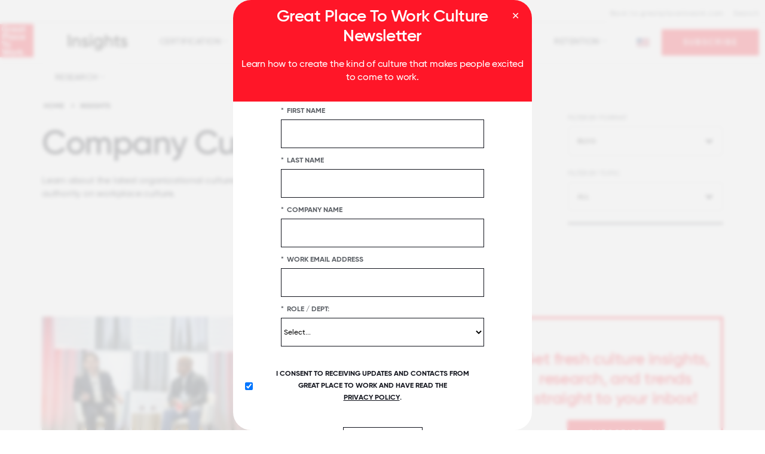

--- FILE ---
content_type: text/html; charset=utf-8
request_url: https://www.greatplacetowork.com/resources/blog?highlight=WyJmdW4iXQ==&start=55
body_size: 14418
content:
<!DOCTYPE html>
<!--[if IEMobile]><html class="iemobile" lang="en-us"> <![endif]-->
<!--[if IE 8]> <html class="no-js ie8" lang="en-us"> <![endif]-->
<!--[if gt IE 8]><!-->
<html class="no-js" lang="en-us" dir="ltr">
<!--<![endif]-->

<!--
  Today is                : Thursday, January 22, 2026 at 04:58:03am
  Caching Status          : ENABLED
  Backend Admin Logged In : No
  Joomla App Context      : Site (frontend)
  Cache Handler           : file
-->



<head>
	<meta http-equiv="X-UA-Compatible" content="IE=EDGE" />
	<link rel="apple-touch-icon" sizes="57x57" href="/templates/gptw15/images/apple-icon-57x57.png">
	<link rel="apple-touch-icon" sizes="60x60" href="/templates/gptw15/images/apple-icon-60x60.png">
	<link rel="apple-touch-icon" sizes="72x72" href="/templates/gptw15/images/apple-icon-72x72.png">
	<link rel="apple-touch-icon" sizes="76x76" href="/templates/gptw15/images/apple-icon-76x76.png">
	<link rel="apple-touch-icon" sizes="114x114" href="/templates/gptw15/images/apple-icon-114x114.png">
	<link rel="apple-touch-icon" sizes="120x120" href="/templates/gptw15/images/apple-icon-120x120.png">
	<link rel="apple-touch-icon" sizes="144x144" href="/templates/gptw15/images/apple-icon-144x144.png">
	<link rel="apple-touch-icon" sizes="152x152" href="/templates/gptw15/images/apple-icon-152x152.png">
	<link rel="apple-touch-icon" sizes="180x180" href="/templates/gptw15/images/apple-icon-180x180.png">
	<link rel="icon" type="image/png" sizes="192x192" href="/templates/gptw15/images/android-icon-192x192.png">
	<link rel="icon" type="image/png" sizes="32x32" href="/templates/gptw15/images/favicon-32x32.png">
	<link rel="icon" type="image/png" sizes="96x96" href="/templates/gptw15/images/favicon-96x96.png">
	<link rel="icon" type="image/png" sizes="16x16" href="/templates/gptw15/images/favicon-16x16.png">
	<link rel="icon" type="image/svg+xml" href="/favicon.svg" />
	<link rel="manifest" href="/templates/gptw15/images/manifest.json">
	<meta name="msapplication-TileColor" content="#FF1628">
	<meta name="msapplication-TileImage" content="/templates/gptw15/images/ms-icon-144x144.png">
	<meta name="theme-color" content="#FF1628">
	<link href="/blog?format=feed&amp;type=rss" rel="alternate" type="application/rss+xml" title="RSS 2.0" />
	<link href="/blog?format=feed&amp;type=atom" rel="alternate" type="application/atom+xml" title="Atom 1.0" />
	<link href="/articles?format=feed&amp;type=rss" rel="alternate" type="application/rss+xml" title="RSS 2.0" />
	<link href="/articles?format=feed&amp;type=atom" rel="alternate" type="application/atom+xml" title="Atom 1.0" />
	<meta http-equiv="content-type" content="text/html; charset=utf-8" />
	<meta name="keywords" content="articles on organizational culture, company culture blog, organizational culture blogs" />
	<meta name="description" content="Read articles on organizational culture in our company culture blog. " />
	<title>Company Culture Blog | Great Place To Work®</title>
	<link href="/resources/blog?highlight=WyJmdW4iXQ==&amp;format=feed&amp;type=rss" rel="alternate" type="application/rss+xml" title="RSS 2.0" />
	<link href="/resources/blog?highlight=WyJmdW4iXQ==&amp;format=feed&amp;type=atom" rel="alternate" type="application/atom+xml" title="Atom 1.0" />
	<link href="/templates/gptw15/favicon.ico" rel="shortcut icon" type="image/vnd.microsoft.icon" />
	<link href="https://www.greatplacetowork.com/resources/blog?start=60" rel="next" />
	<link href="https://www.greatplacetowork.com/resources/blog?start=50" rel="prev" />
	<link href="https://www.greatplacetowork.com/resources/blog?start=55" rel="canonical" />
	<link href="/templates/gptw15/css/fonts.css?2025.10.15" rel="stylesheet" type="text/css" />
	<link href="https://cdnjs.cloudflare.com/ajax/libs/font-awesome/6.5.2/css/all.min.css?2025.10.15" rel="stylesheet" type="text/css" />
	<link href="/templates/gptw15/css/font-awesome.min.css?2025.10.15" rel="stylesheet" type="text/css" />
	<link href="/templates/gptw15/css/glyphicons.css?2025.10.15" rel="stylesheet" type="text/css" />
	<link href="/templates/gptw15/css/ss-social-circle.css?2025.10.15" rel="stylesheet" type="text/css" />
	<link href="/templates/gptw15/css/ss-standard.css?2025.10.15" rel="stylesheet" type="text/css" />
	<link href="/templates/gptw15/css/bootstrapV3-4-0.min.css?2025.10.15" rel="stylesheet" type="text/css" />
	<link href="/templates/gptw15/css/header-footer-min.css?2025.10.15" rel="stylesheet" type="text/css" />
	<link href="/templates/gptw15/css/animate-min.css?2025.10.15" rel="stylesheet" type="text/css" />
	<link href="/templates/gptw15/css/gptw-nav.css?2025.10.15" rel="stylesheet" type="text/css" />
	<link href="/templates/gptw15/css/gptw-components.css?2025.10.15" rel="stylesheet" type="text/css" />
	<link href="/templates/gptw15/video-js/video-js.min.css?2025.10.15" rel="stylesheet" type="text/css" />
	<link href="/templates/gptw15/css/select2.min.css?2025.10.15" rel="stylesheet" type="text/css" />
	<script type="application/json" class="joomla-script-options new">{"csrf.token":"4353d65d3d268c3c221b40dadba65823","system.paths":{"root":"","base":""}}</script>
	<script src="/media/jui/js/jquery.min.js?2f021c74b141dff8c18731d40ec5eec4" type="text/javascript"></script>
	<script src="/media/jui/js/jquery-noconflict.js?2f021c74b141dff8c18731d40ec5eec4" type="text/javascript"></script>
	<script src="/media/jui/js/jquery-migrate.min.js?2f021c74b141dff8c18731d40ec5eec4" type="text/javascript"></script>
	<script src="/media/jui/js/bootstrap.min.js?2f021c74b141dff8c18731d40ec5eec4" type="text/javascript"></script>
	<script src="/media/system/js/core.js?2f021c74b141dff8c18731d40ec5eec4" type="text/javascript"></script>
	<script src="/media/system/js/highlighter.js?2f021c74b141dff8c18731d40ec5eec4" type="text/javascript"></script>
	<script src="/templates/gptw15/video-js/video.min.js?2025.10.15" type="text/javascript"></script>
	<script src="/templates/gptw15/js/select2.full.min.js?2025.10.15" type="text/javascript"></script>
	<script src="/templates/gptw15/js/utm_persistence.js?2025.10.15" type="text/javascript"></script>
	<script type="text/javascript">
jQuery(function($){ initTooltips(); $("body").on("subform-row-add", initTooltips); function initTooltips (event, container) { container = container || document;$(container).find(".hasTooltip").tooltip({"html": true,"container": "body"});} });
			jQuery(function ($) {
				var start = document.getElementById('highlighter-start');
				var end = document.getElementById('highlighter-end');
				if (!start || !end || !Joomla.Highlighter) {
					return true;
				}
				highlighter = new Joomla.Highlighter({
					startElement: start,
					endElement: end,
					className: 'highlight',
					onlyWords: false,
					tag: 'span'
				}).highlight(["\u0066\u0075\u006e"]);
				$(start).remove();
				$(end).remove();
			});
		
	</script>
	<meta property="og:title" content="Blog" />
	<meta property="og:type" content="article" />
	<meta property="og:image" content="https://www.greatplacetowork.com/images/blog-images/2025/05/Matt_Spring_MCB.webp" />
	<meta property="og:url" content="https://www.greatplacetowork.com/resources/blog?highlight=WyJmdW4iXQ==&amp;start=55" />
	<meta property="og:site_name" content="Great Place To Work®" />
	<meta property="og:description" content="Here&#039;s how the Fortune 100 Best Companies perform against the S&amp;P 500 and why company culture drives better returns in a crisis. " />


	
		<!-- Google Tag Manager -->
		<script>(function(w,d,s,l,i){w[l]=w[l]||[];w[l].push({'gtm.start':
		new Date().getTime(),event:'gtm.js'});var f=d.getElementsByTagName(s)[0],
		j=d.createElement(s),dl=l!='dataLayer'?'&l='+l:'';j.async=true;j.src=
		'https://www.googletagmanager.com/gtm.js?id='+i+dl;f.parentNode.insertBefore(j,f);
		})(window,document,'script','dataLayer','GTM-WRDGBV');</script>
		<!-- End Google Tag Manager -->

	
	
	<script>
		
		//set js full width flag
		var fullWidth = 1;

		if (fullWidth === 0) {

			console.log('Constrained width template');
		} else {

			console.log('Full width template');

		}
	</script>


	<meta name="viewport" content="width=device-width, initial-scale=1">
	
			<style>
		    #gptw-navigation .desktop-bottom > div > nav ul {
		        font-size: 14px;
		        letter-spacing: 0.5px;
		        text-transform: uppercase;
		    }
		</style>
		


		


	<script src="//learn.greatplacetowork.com/js/forms2/js/forms2.min.js"></script>

	<!-- link rel="stylesheet" href="/templates/gptw15/css/select2.min.css" -->
	<!-- script src="/templates/gptw15/js/select2.full.min.js"></script -->

	<script type="text/javascript">
		var animate = '';
		var globalVariables = {
			breakpoints: {
				sm: 768,
				md: 992,
				lg: 1200,
				xl: 1400
			}
		};
	</script>

<style>
	div {
  scroll-margin-top: 70px;
}

</style>


</head>

<body>
	
		<!-- Google Tag Manager (noscript) -->
		<noscript><iframe src="https://www.googletagmanager.com/ns.html?id=GTM-WRDGBV"
		height="0" width="0" style="display:none;visibility:hidden"></iframe></noscript>
		<!-- End Google Tag Manager (noscript) -->

	
	<!-- *** can we apply the main-body styling to the body tag? -->
	<div class="main-body">

		
			<!-- header -->
			<header>

				<div id="hello-bar">
																			</div>

				<div id="mobile-overlay"></div>

				<div id="gptw-navigation">

					<div class="mobile-header">

												<!-- logo -->
						<a class="logo mobile" href="/"><img class="site-logo-img " src="https://www.greatplacetowork.com/images/logos/GPTW_Logo_2017.svg" alt="Great Place To Work" /></a>
						
						<div>
							<img id="mobile-nav-close" src="https://s3.amazonaws.com/media.greatplacetowork.com/icons/close.svg" alt>
							<div id="mobile-nav-open">MENU</div>
						</div>

					</div>

										<div class="desktop-top mobile-bottom">

						<div class="wrapper">

							<div class="desktop-left">

								<div id="country-selector">
																																			</div>

							</div>

							<div class="desktop-right">

								<nav role="navigation">
																												<!-- top-b position -->
										

    <div class="custom"  >
        <nav>
<ul class="menu menu__">
<li class="item-1747"><a href="/">Back to greatplacetowork.com</a></li>
<li class="item-669"><a href="/search">Search</a></li>
</ul>
</nav>    </div>

										<!-- end top-b position -->
																		
								</nav>

							</div>

						</div>

					</div>
					

					<div class="desktop-bottom mobile-top">

						<div class="desktop-left mobile-middle">

														<a class="logo desktop" href="/">
																	<img class="site-logo-img " src="https://www.greatplacetowork.com/images/logos/GPTW_Logo_2017.svg" alt="Great Place To Work" />
															</a>
							

														<nav role="navigation" class="dropdown">

								<ul class="menu menu__">
<li class="item-2344 alias-parent-active"><a href="/resources" title="Insights Main Page" ><img src="https://www.greatplacetowork.com/images/logos/GPTW-Insights-03.svg" alt="Insights" /></a></li><li class="item-2278 deeper parent"><a href="/resources/certification" >Certification</a><ul><li class="item-2285"><a href="/resources/why-certify" >Why Certify</a></li><li class="item-2286"><a href="/resources/case-studies" >Case Studies</a></li><li class="item-2287"><a href="/solutions/certification-faq" >FAQs</a></li></ul></li><li class="item-2279 deeper parent"><a href="/resources/company-culture" >Company Culture</a><ul><li class="item-2340"><a href="/resources/best-workplaces" >Best Workplaces</a></li><li class="item-2310"><a href="/resources/employee-recognition" >Employee Recognition</a></li><li class="item-2307"><a href="/resources/employee-engagement" >Employee Engagement</a></li><li class="item-2308"><a href="/resources/remote-hybrid" >Remote &amp; Hybrid Culture</a></li><li class="item-2341"><a href="/resources/leadership-management" >Leadership &amp; Management</a></li><li class="item-2312"><a href="/resources/layoffs" >Layoffs</a></li><li class="item-2313"><a href="/resources/recession" >Recession</a></li><li class="item-2314"><a href="/resources/psychological-safety" >Psychological Safety</a></li><li class="item-2316"><a href="/resources/high-trust-leadership" >High-Trust Behaviors</a></li></ul></li><li class="item-2280 deeper parent"><a href="/resources/recruiting" >Recruiting</a><ul><li class="item-2301"><a href="/resources/retention-strategies" >Retention Strategies</a></li><li class="item-2317"><a href="/resources/employee-benefits" >Benefits</a></li><li class="item-2302"><a href="/resources/talent-acquisition" >Talent Acquisition</a></li><li class="item-2303"><a href="/resources/employer-brand" >Employer Brand</a></li><li class="item-2304"><a href="/resources/onboarding" >Onboarding</a></li><li class="item-2318"><a href="/resources/purpose" >Purpose</a></li><li class="item-2319"><a href="/resources/company-pride" >Pride</a></li></ul></li><li class="item-2281 deeper parent"><a href="/resources/employee-experience" >Employee Experience</a><ul><li class="item-2294"><a href="/resources/employee-wellbeing" >Employee Well-being</a></li><li class="item-2295"><a href="/resources/high-trust-leadership" >High-Trust Behaviors</a></li><li class="item-2296"><a href="/resources/purpose" >Purpose</a></li><li class="item-2297"><a href="/resources/company-pride" >Pride</a></li><li class="item-2321"><a href="/resources/burnout" >Burnout</a></li><li class="item-2298"><a href="/resources/psychological-safety" >Psychological Safety</a></li><li class="item-2299"><a href="/resources/employee-recognition" >Employee Recognition</a></li><li class="item-2300"><a href="/resources/employee-surveys" >Employee Surveys</a></li><li class="item-2322"><a href="/resources/onboarding" >Onboarding</a></li></ul></li><li class="item-2283 deeper parent"><a href="/resources/employee-retention" >Retention</a><ul><li class="item-2334"><a href="/resources/employee-recognition" >Employee Recognition</a></li><li class="item-2335"><a href="/resources/retention-strategies" >Retention Strategies</a></li><li class="item-2336"><a href="/resources/purpose" >Purpose</a></li><li class="item-2337"><a href="/resources/company-pride" >Pride</a></li><li class="item-2338"><a href="/resources/belonging" >Belonging</a></li><li class="item-2339"><a href="/resources/employee-wellbeing" >Employee Well-being</a></li><li class="item-2343"><a href="/resources/training-development" >Training &amp; Development</a></li></ul></li><li class="item-2284 deeper parent"><a href="/resources/research" >Research</a><ul><li class="item-2288"><a href="/resources/benchmarks-trends" >Benchmarks &amp; Trends</a></li><li class="item-2361"><a href="/resources/reports" >Reports</a></li></ul></li></ul>


							</nav>
							
						</div>

						
						<div class="desktop-right mobile-middle">

							<script type="text/javascript" language="JavaScript">
<!--

document.write('\n<style type="text/css">\n\n.menu-form-submit-autohide { display: none }\n\n</style>\n');

//-->
</script>
<img alt="" src="/images/flags/flag.webp" class="flag" height="14" width="22"><i class="fa fa-caret-down arrow" aria-hidden="true"></i><form class="menu-form country-selector-module" method="post" action="https://www.greatplacetowork.com/modules/mod_exmenu/mod_exmenu.php"><select name="url" class="selectpicker" size="1" onchange="location.href=form.url.options[form.url.selectedIndex].value;"><option value="https://www.greatplacetowork.com/">United States</option><option value="https://www.greatplacetowork.com.ar/">Argentina</option><option value="https://greatplacetowork.com.au/">Australia</option><option value="https://www.greatplacetowork.at/">Austria</option><option value="https://www.greatplacetowork.me">Bahrain</option><option value="https://www.greatplacetowork.be/en/">Belgium</option><option value="https://www.greatplacetowork.com.bo/">Bolivia</option><option value="http://www.gptw.com.br/">Brazil</option><option value="https://www.greatplacetowork.ca/en">Canada (English)</option><option value="https://www.greatplacetowork.ca/fr">Canada (French)</option><option value="https://greatplacetoworkcarca.com">Central America & Caribbean (Spanish)</option><option value="http://greatplacetowork.cn/">China (English)</option><option value="https://www.greatplacetowork.cn/ch/">China (Chinese simplified)</option><option value="http://www.greatplacetowork.cl">Chile</option><option value="https://www.greatplacetowork.com.co/es/">Colombia</option><option value="https://www.greatplacetowork.ci">Côte d'Ivoire</option><option value="https://www.greatplacetowork.com.cy/">Cyprus</option><option value="https://www.greatplacetowork.dk/">Denmark</option><option value="https://www.greatplacetowork.com.ec/">Ecuador</option><option value="https://www.greatplacetowork.fi/">Finland</option><option value="http://www.greatplacetowork.fr">France</option><option value="http://www.greatplacetowork.de">Germany</option><option value="http://www.greatplacetowork.gr">Greece</option><option value="https://www.greatplacetowork.com.hk/">Hong Kong (English)</option><option value="http://www.greatplacetowork.is">Iceland</option><option value="http://www.greatplacetowork.in">India</option><option value="https://greatplacetowork.co.id/">Indonesia</option><option value="http://www.greatplacetowork.ie">Ireland</option><option value="https://www.greatplacetowork.co.il/">Israel</option><option value="https://www.greatplacetowork.it/">Italy</option><option value="http://hatarakigai.info">Japan</option><option value="https://greatplacetowork.jo/">Jordan</option><option value="https://www.greatplacetowork.co.ke/en/">Kenya</option><option value="http://gwpkorea.com">Korea</option><option value="https://www.greatplacetowork.me">Kuwait</option><option value="https://www.greatplacetowork.lu/fr/">Luxembourg</option><option value="https://malaysia.greatplacetowork.com.sg/">Malaysia</option><option value="https://greatplacetowork.mu/">Mauritius</option><option value="https://www.greatplacetowork.com.mx/">Mexico</option><option value="http://greatplacetowork.com.mm/">Myanmar</option><option value="http://www.greatplacetowork.nl">The Netherlands</option><option value="https://greatplacetowork.co.nz/">New Zealand</option><option value="https://www.greatplacetowork.com.ng">Nigeria</option><option value="https://www.greatplacetowork.no/">Norway</option><option value="https://www.greatplacetowork.me">Oman</option><option value="https://www.greatplacetowork.com.py/">Paraguay</option><option value="https://www.greatplacetowork.com.pe/">Peru</option><option value="https://www.greatplacetowork.com.ph/">Philippines</option><option value="https://www.greatplacetowork.pl/">Poland</option><option value="https://www.greatplacetowork.pt/">Portugal</option><option value="https://www.greatplacetowork.me">Qatar</option><option value="https://www.greatplacetowork.me">Saudi Arabia (English)</option><option value="https://www.greatplacetowork.com.sg">Singapore</option><option value="http://www.greatplacetowork.es">Spain</option><option value="https://www.greatplacetowork.lk">Sri Lanka</option><option value="http://www.greatplacetowork.se">Sweden</option><option value="https://en.greatplacetowork.ch/">Switzerland (English)</option><option value="https://fr.greatplacetowork.ch/">Switzerland (French)</option><option value="https://www.greatplacetowork.ch/">Switzerland (German)</option><option value="https://thailand.greatplacetowork.com.sg/">Thailand</option><option value="http://www.greatplacetowork.com.tr">Türkiye</option><option value="https://www.greatplacetowork.me">UAE</option><option value="http://www.greatplacetowork.co.uk">United Kingdom</option><option value="https://www.greatplacetowork.com.uy/">Uruguay</option><option value="https://www.greatplacetowork.com.vn/">Vietnam</option><option value="https://www.greatplacetowork.com.ve/">Venezuela</option></select><input name="submit" type="submit" value="Go" class="menu-form-submit-autohide country-selector-module" /></form>

    <div class="custom"  >
        <p><a href="/newsletter" class="btn btn-red">SUBSCRIBE</a></p>    </div>


						</div>
						
					</div>

											<div class="full-width-shadow"></div>
					
				</div>

			</header>
				<div id="page-overlay"></div> 

				<!-- end header -->

		
		<!-- MAIN CONTENT -->

		<!-- $pageclass is set at the menu item level in the 'page display tab' - only shown on the new full width template -->
		
			<div>

			
					
					

				<!-- MESSAGE -->
								<!-- END MESSAGE -->


				<!-- COMPONENT -->

				<!-- <div class="full-width"> -->

				<!-- *** this element is commented out - remove and the if statement?  -->
				

				<!-- >>> add the container to the component if set to 0 in the menu configuration options -->
				
					<br id="highlighter-start" />

<link rel="stylesheet" href="/templates/gptw15/css/select2.min.css">
<script src="/templates/gptw15/js/select2.full.min.js"></script>

<!-- resources2 template -->
<div id="resources">

	<section class="full-width no-padding-bottom">

		<div class="container">

			<div class="row">

				<div class="col-xs-12 col-md-8">
					<div aria-label="Breadcrumbs" role="navigation">
	<ul itemscope itemtype="https://schema.org/BreadcrumbList" class="breadcrumb">
					<li class="active">
				<span class="divider icon-location"></span>
			</li>
		
						<li itemprop="itemListElement" itemscope itemtype="https://schema.org/ListItem">
											<a itemprop="item" href="/" class="pathway"><span itemprop="name">Home</span></a>
					
											<span class="divider">
							   &gt;  						</span>
										<meta itemprop="position" content="1">
				</li>
							<li itemprop="itemListElement" itemscope itemtype="https://schema.org/ListItem">
											<a itemprop="item" href="/resources" class="pathway"><span itemprop="name">Insights</span></a>
					
										<meta itemprop="position" content="2">
				</li>
				</ul>
</div>

					<h1>Company Culture Blog</h1>

                    <div class="category-description">
                    							<p>Learn about the latest organizational culture trends, best practices, and research from the global authority on workplace culture.</p>											</div>

				</div>

				<div class="col-xs-12 col-md-4">

					<div id="filters">

		                
                            <label for="filer_category">FILTER BY FORMAT</label>
                            <select name="filer_category" id="filter-category" onchange="location = this.value;">
                                                                <option value="/resources/all-insights?filter_tag=0">ALL</option>
                                                                                                        <option value="/resources/blog?filter_tag=0" selected>Blog</option>
                                                                                                        <option value="/resources/reports?filter_tag=0">Reports</option>
                                                                                                        <option value="/resources/articles?filter_tag=0">In the News</option>
                                                                                                        <option value="/resources/podcast?filter_tag=0">Podcast</option>
                                                                                                        <option value="/resources/case-studies?filter_tag=0">Customer Case Studies</option>
                                                                                                        <option value="/resources/summit-focus-sessions?filter_tag=0">For All Summit Focus Session</option>
                                                                                                        <option value="/resources/upcoming-webinars?filter_tag=0">Webinars</option>
                                                                                                        <option value="/resources/videos?filter_tag=0">Videos</option>
                                                                                                        <option value="/press-releases?filter_tag=0">Press Releases</option>
                                                            </select>

                        

                        
                            <label for="filter_tag">FILTER BY TOPIC</label>
                            <select name="filter_tag" id="filter-tag" onchange="location = this.value;">
                                                                <option value="/resources/blog?filter_tag=0">ALL</option>
                                                                                                        <option value="/resources/agility?filter_category=9">Agility</option>
                                                                                                        <option value="/resources/ai-artificial-intellegence?filter_category=9">AI (Artificial Intelligence)</option>
                                                                                                        <option value="/resources/api-employees?filter_category=9">API Employees</option>
                                                                                                        <option value="/resources/appreciating?filter_category=9">Appreciating</option>
                                                                                                        <option value="/resources/belonging?filter_category=9">Belonging</option>
                                                                                                        <option value="/resources/benchmarks-trends?filter_category=9">Benchmarks &amp; Trends</option>
                                                                                                        <option value="/resources/employee-benefits?filter_category=9">Benefits</option>
                                                                                                        <option value="/resources/benefits-of-company-culture?filter_category=9">Benefits of Company Culture</option>
                                                                                                        <option value="/resources/best-workplaces?filter_category=9">Best Workplaces</option>
                                                                                                        <option value="/resources/black-employee?filter_category=9">Black employees</option>
                                                                                                        <option value="/resources/burnout?filter_category=9">Burnout</option>
                                                                                                        <option value="/resources/camaraderie?filter_category=9">Camaraderie</option>
                                                                                                        <option value="/resources/caring?filter_category=9">Caring </option>
                                                                                                        <option value="/resources/celebrating?filter_category=9">Celebrating</option>
                                                                                                        <option value="/resources/ceo-communication-2?filter_category=9">CEO communication</option>
                                                                                                        <option value="/resources/certification?filter_category=9">Certification</option>
                                                                                                        <option value="/resources/changing-company-culture?filter_category=9">Changing company culture</option>
                                                                                                        <option value="/resources/company-culture?filter_category=9">Company Culture</option>
                                                                                                        <option value="/resources/compensation?filter_category=9">Compensation</option>
                                                                                                        <option value="/resources/customer-satisfaction?filter_category=9">Customer Satisfaction</option>
                                                                                                        <option value="/resources/deib?filter_category=9">DEIB</option>
                                                                                                        <option value="/resources/developing?filter_category=9">Developing</option>
                                                                                                        <option value="/resources/developing-leaders?filter_category=9">Developing Leaders</option>
                                                                                                        <option value="/resources/diversity-inclusion/75?filter_category=9">Diversity &amp; Inclusion</option>
                                                                                                        <option value="/resources/efficiency?filter_category=9">Efficiency</option>
                                                                                                        <option value="/resources/elements-of-company-culture?filter_category=9">Elements of Company Culture</option>
                                                                                                        <option value="/resources/employee-engagement?filter_category=9">Employee Engagement</option>
                                                                                                        <option value="/resources/employee-experience?filter_category=9">Employee Experience</option>
                                                                                                        <option value="/resources/employee-listening?filter_category=9">Employee Listening</option>
                                                                                                        <option value="/resources/employee-recognition?filter_category=9">Employee Recognition</option>
                                                                                                        <option value="/resources/employee-surveys?filter_category=9">Employee Surveys</option>
                                                                                                        <option value="/resources/employee-wellbeing?filter_category=9">Employee Well-being</option>
                                                                                                        <option value="/resources/employer-brand?filter_category=9">Employer Brand</option>
                                                                                                        <option value="/resources/equity?filter_category=9">Equity</option>
                                                                                                        <option value="/resources/ergs?filter_category=9">ERGs</option>
                                                                                                        <option value="/resources/for-all?filter_category=9">FOR ALL</option>
                                                                                                        <option value="/resources/gen-z-workplace?filter_category=9">Gen Z</option>
                                                                                                        <option value="/resources/generations-at-work?filter_category=9">Generations at Work</option>
                                                                                                        <option value="/resources/hiring?filter_category=9">Hiring</option>
                                                                                                        <option value="/resources/high-trust-leadership?filter_category=9">High-trust leadership</option>
                                                                                                        <option value="/resources/hr-analytics?filter_category=9">HR Analytics</option>
                                                                                                        <option value="/resources/innovation?filter_category=9">Innovation</option>
                                                                                                        <option value="/resources/inspiring?filter_category=9">Inspiring</option>
                                                                                                        <option value="/resources/latinx-employees?filter_category=9">Latinx employees</option>
                                                                                                        <option value="/resources/layoffs?filter_category=9">Layoffs</option>
                                                                                                        <option value="/resources/leadership-management?filter_category=9">Leadership &amp; Management</option>
                                                                                                        <option value="/resources/lgbtq?filter_category=9">LGBTQ+</option>
                                                                                                        <option value="/resources/listening?filter_category=9">Listening</option>
                                                                                                        <option value="/resources/maintaining-company-culture?filter_category=9">Maintaining Company Culture</option>
                                                                                                        <option value="/resources/managerial-communication?filter_category=9">Managerial Communication</option>
                                                                                                        <option value="/resources/managers?filter_category=9">Managers</option>
                                                                                                        <option value="/resources/market-resilience?filter_category=9">Market Resilience</option>
                                                                                                        <option value="/resources/onboarding?filter_category=9">Onboarding</option>
                                                                                                        <option value="/resources/millennials-in-the-workplace?filter_category=9">Millennials in the Workplace</option>
                                                                                                        <option value="/resources/parents-at-work?filter_category=9">Parents at work</option>
                                                                                                        <option value="/resources/pre-employee-survey?filter_category=9">Pre-survey</option>
                                                                                                        <option value="/resources/company-pride?filter_category=9">Pride</option>
                                                                                                        <option value="/resources/productivity?filter_category=9">Productivity</option>
                                                                                                        <option value="/resources/profitability?filter_category=9">Profitability</option>
                                                                                                        <option value="/resources/post-employee-survey?filter_category=9">Post-survey</option>
                                                                                                        <option value="/resources/psychological-safety?filter_category=9">Psychological Safety</option>
                                                                                                        <option value="/resources/purpose?filter_category=9">Purpose</option>
                                                                                                        <option value="/resources/recession?filter_category=9">Recession</option>
                                                                                                        <option value="/resources/recruiting?filter_category=9">Recruiting</option>
                                                                                                        <option value="/resources/recruiting-strategies?filter_category=9">Recruiting Strategies</option>
                                                                                                        <option value="/resources/remote-hybrid?filter_category=9">Remote &amp; Hybrid Culture</option>
                                                                                                        <option value="/resources/research?filter_category=9">Research</option>
                                                                                                        <option value="/resources/retention-strategies?filter_category=9">Retention Strategies</option>
                                                                                                        <option value="/resources/sharing?filter_category=9">Sharing</option>
                                                                                                        <option value="/resources/small-medium-business?filter_category=9">SMBs</option>
                                                                                                        <option value="/resources/social-impact?filter_category=9">Social Impact</option>
                                                                                                        <option value="/resources/speaking?filter_category=9">Speaking</option>
                                                                                                        <option value="/resources/survey-design?filter_category=9">Survey Design</option>
                                                                                                        <option value="/resources/talent-acquisition?filter_category=9">Talent Acquisition</option>
                                                                                                        <option value="/resources/talent-management?filter_category=9">Talent Management</option>
                                                                                                        <option value="/resources/thanking?filter_category=9">Thanking</option>
                                                                                                        <option value="/resources/training-development?filter_category=9">Training &amp; Development</option>
                                                                                                        <option value="/resources/trust?filter_category=9">Trust</option>
                                                                                                        <option value="/resources/women-in-the-workplace?filter_category=9">Women in the Workplace</option>
                                                            </select>

		                
					</div>

				</div>

			</div>

		</div>

	</section>


		<section class="full-width">

		<div class="container">

			<div class="row row-wrapping-columns">

			
                                    <div class="col-xs-12">
                                            </div>
                
                
                
                
                
                
                
                
                
                
                
                
                
                
                
                
                
<div class="col-xs-12 col-md-4 equal-height resource-tile">


    <a target="_self" href="/resources/blog/100-best-companies-outperform-the-sp500-cumulative-returns"><img class="cover" src="/images/blog-images/2025/05/Matt_Spring_MCB.webp"></a>

    
    <div class="category-wrapper blog">

        
        <img class="category-icon" src="https://www.greatplacetowork.com/images/icons/BlogIcon.svg" alt="" />

        
        <span class="category-title">Blog</span>

    </div>

    <a class="link h5" target="_self" href="/resources/blog/100-best-companies-outperform-the-sp500-cumulative-returns" title="How the 100 Best Companies Outperform the S&P 500 by 2,000% in Cumulative Returns">How the 100 Best Companies Outperform the S&P 500 by 2,000% in Cumulative Returns</a>

    
    
</div>
                            
                
                
                
                
                
                
                
                
                
                
                
                
                
                
                
                
                
<div class="col-xs-12 col-md-4 equal-height resource-tile">


    <a target="_self" href="/resources/blog/coats-report-wellbeing"><img class="cover" src="/images/blog-images/2025/05/Coats_Report_Blog_Hero.webp"></a>

    
    <div class="category-wrapper blog">

        
        <img class="category-icon" src="https://www.greatplacetowork.com/images/icons/BlogIcon.svg" alt="" />

        
        <span class="category-title">Blog</span>

    </div>

    <a class="link h5" target="_self" href="/resources/blog/coats-report-wellbeing" title="Report: How Coats Strengthens Well-Being Across 55 Countries">Report: How Coats Strengthens Well-Being Across 55 Countries</a>

    
    
</div>
                            
                
                
                
                                <div class="col-xs-12 col-md-4">
                    
<div class="bannergroup equal-height resource-tile">

	<div class="banneritem module-link-tracking" data-module-name="GalleryAd_OF.Subscribe_GetFreshInsights_20240820.oad">
										<div class="resource-tile-small-banner row-spacing-padding text-center flex-column-center"> <h4>Get fresh culture insights, research,  and trends straight to your inbox!</h4> <a href="/component/banners/click/55" class="btn btn-red">SUBSCRIBE</a></div>				<div class="clr"></div>
	</div>

</div>
                </div>
                
                
                
                
                
                
                
                
                
                
                
                
                
                
<div class="col-xs-12 col-md-4 equal-height resource-tile">


    <a target="_self" href="/resources/blog/how-delta-air-lines-soared-to-no-15-on-the-fortune-100-best-companies-to-work-for-list"><img class="cover" src="/images/blog-images/2025/05/Delta_Employee_Appreciation.webp"></a>

    
    <div class="category-wrapper blog">

        
        <img class="category-icon" src="https://www.greatplacetowork.com/images/icons/BlogIcon.svg" alt="" />

        
        <span class="category-title">Blog</span>

    </div>

    <a class="link h5" target="_self" href="/resources/blog/how-delta-air-lines-soared-to-no-15-on-the-fortune-100-best-companies-to-work-for-list" title="How Delta Air Lines Soared to No. 15 on the Fortune 100 Best Companies to Work For List">How Delta Air Lines Soared to No. 15 on the Fortune 100 Best Companies to Work For List</a>

    
    
</div>
                            
                
                
                
                
                
                
                
                
                
                
                
                
                
                
                
                
                
<div class="col-xs-12 col-md-4 equal-height resource-tile">


    <a target="_self" href="/resources/blog/role-of-gratitude-in-the-workplace-and-its-benefits"><img class="cover" src="/images/blog-images/2024_Customer_Images_DHLEcommerce_Celebrating_Color.webp"></a>

    
    <div class="category-wrapper blog">

        
        <img class="category-icon" src="https://www.greatplacetowork.com/images/icons/BlogIcon.svg" alt="" />

        
        <span class="category-title">Blog</span>

    </div>

    <a class="link h5" target="_self" href="/resources/blog/role-of-gratitude-in-the-workplace-and-its-benefits" title="The Role of Gratitude in Enhancing Workplace Satisfaction">The Role of Gratitude in Enhancing Workplace Satisfaction</a>

    
    
</div>
                            
                
                
                
                
                
                
                
                
                
                
                
                
                
                
                
                
                
<div class="col-xs-12 col-md-4 equal-height resource-tile">


    <a target="_self" href="/resources/blog/five-places-to-share-your-great-place-to-work-certified-company-badge"><img class="cover" src="/images/kapost/certification20badge.webp"></a>

    
    <div class="category-wrapper blog">

        
        <img class="category-icon" src="https://www.greatplacetowork.com/images/icons/BlogIcon.svg" alt="" />

        
        <span class="category-title">Blog</span>

    </div>

    <a class="link h5" target="_self" href="/resources/blog/five-places-to-share-your-great-place-to-work-certified-company-badge" title="5 Ways to Showcase Your Great Place to Work™ Badge">5 Ways to Showcase Your Great Place to Work™ Badge</a>

    
    
</div>
                            
                
                
                
                
                
                
                
                
                
                
                
                
                
                
                
                
                
<div class="col-xs-12 col-md-4 equal-height resource-tile">


    <a target="_self" href="/resources/blog/what-is-employee-voice-and-its-importance–for-company-culture"><img class="cover" src="/images/blog-images/Stocksy_txp6c4c2420rYM100_Medium_567759_1.webp"></a>

    
    <div class="category-wrapper blog">

        
        <img class="category-icon" src="https://www.greatplacetowork.com/images/icons/BlogIcon.svg" alt="" />

        
        <span class="category-title">Blog</span>

    </div>

    <a class="link h5" target="_self" href="/resources/blog/what-is-employee-voice-and-its-importance–for-company-culture" title="Empowering Employee Voices: A Guide to Fostering a Culture of Open Communication ">Empowering Employee Voices: A Guide to Fostering a Culture of Open Communication </a>

    
    
</div>
                            
                
                
                
                
                
                
                
                
                
                                    <div class="col-xs-12">
                        
<div class="bannergroup">


</div>
                    </div>
                
                
                
                
                
                
                
                
<div class="col-xs-12 col-md-4 equal-height resource-tile">


    <a target="_self" href="/resources/blog/business-agility-the-8-ways-great-workplaces-adapt-and-thrive"><img class="cover" src="/images/blog-images/2025/04/Volatile-Stock-Market.webp"></a>

    
    <div class="category-wrapper blog">

        
        <img class="category-icon" src="https://www.greatplacetowork.com/images/icons/BlogIcon.svg" alt="" />

        
        <span class="category-title">Blog</span>

    </div>

    <a class="link h5" target="_self" href="/resources/blog/business-agility-the-8-ways-great-workplaces-adapt-and-thrive" title="Business Agility: The 8 Ways Great Workplaces Adapt and Thrive">Business Agility: The 8 Ways Great Workplaces Adapt and Thrive</a>

    
    
</div>
                            
                
                
                
                
                
                
                
                
                
                
                
                
                
                
                
                
                
<div class="col-xs-12 col-md-4 equal-height resource-tile">


    <a target="_self" href="/resources/blog/developing-your-future-leaders-and-leadership-pipelines"><img class="cover" src="/images/blog-images/pic1_caphoto14205.webp"></a>

    
    <div class="category-wrapper blog">

        
        <img class="category-icon" src="https://www.greatplacetowork.com/images/icons/BlogIcon.svg" alt="" />

        
        <span class="category-title">Blog</span>

    </div>

    <a class="link h5" target="_self" href="/resources/blog/developing-your-future-leaders-and-leadership-pipelines" title="Developing Your Future Leaders & Leadership Pipelines">Developing Your Future Leaders & Leadership Pipelines</a>

    
    
</div>
                            
                
                
                
                
                
                
                
                
                
                
                
                
                
                
                
                
                
<div class="col-xs-12 col-md-4 equal-height resource-tile">


    <a target="_self" href="/resources/blog/the-four-day-work-week-debate"><img class="cover" src="/images/blog-images/The_Four-Day_Workweek_Debate_.webp"></a>

    
    <div class="category-wrapper blog">

        
        <img class="category-icon" src="https://www.greatplacetowork.com/images/icons/BlogIcon.svg" alt="" />

        
        <span class="category-title">Blog</span>

    </div>

    <a class="link h5" target="_self" href="/resources/blog/the-four-day-work-week-debate" title="The Four-Day Workweek Debate: Exploring the Pros and Cons for Businesses and Employees">The Four-Day Workweek Debate: Exploring the Pros and Cons for Businesses and Employees</a>

    
    
</div>
                            
                
                
                
                
                
                
                
                
                
                
                
                
                
                
                
                
                
<div class="col-xs-12 col-md-4 equal-height resource-tile">


    <a target="_self" href="/resources/blog/from-micromanagement-to-empowerment-a-leaders-guide-to-accountability"><img class="cover" src="/images/blog-images/From_Micromanagement_to_Empowerment.webp"></a>

    
    <div class="category-wrapper blog">

        
        <img class="category-icon" src="https://www.greatplacetowork.com/images/icons/BlogIcon.svg" alt="" />

        
        <span class="category-title">Blog</span>

    </div>

    <a class="link h5" target="_self" href="/resources/blog/from-micromanagement-to-empowerment-a-leaders-guide-to-accountability" title="From Micromanagement to Empowerment: A Leader’s Guide to Accountability">From Micromanagement to Empowerment: A Leader’s Guide to Accountability</a>

    
    
</div>
                            
                
                
                
                
                
                
                
                
                
                
                
                
                
                
                
                
                
<div class="col-xs-12 col-md-4 equal-height resource-tile">


    <a target="_self" href="/resources/blog/what-are-stay-interviews"><img class="cover" src="/images/blog-images/iStock-637152194.webp"></a>

    
    <div class="category-wrapper blog">

        
        <img class="category-icon" src="https://www.greatplacetowork.com/images/icons/BlogIcon.svg" alt="" />

        
        <span class="category-title">Blog</span>

    </div>

    <a class="link h5" target="_self" href="/resources/blog/what-are-stay-interviews" title="What Are Stay Interviews? A Guide with Questions to Retain Your Best Talent">What Are Stay Interviews? A Guide with Questions to Retain Your Best Talent</a>

    
    
</div>
                            
                
                
                
                
                
                
                
                
                
                
                
                
                
                
                
                
                
<div class="col-xs-12 col-md-4 equal-height resource-tile">


    <a target="_self" href="/resources/blog/summit-recap-april-10"><img class="cover" src="/images/blog-images/2025/04/Summit_Penny_Pennington.webp"></a>

    
    <div class="category-wrapper blog">

        
        <img class="category-icon" src="https://www.greatplacetowork.com/images/icons/BlogIcon.svg" alt="" />

        
        <span class="category-title">Blog</span>

    </div>

    <a class="link h5" target="_self" href="/resources/blog/summit-recap-april-10" title="Summit Recap: How Great Workplaces Focus on People Amid Uncertainty in the Market">Summit Recap: How Great Workplaces Focus on People Amid Uncertainty in the Market</a>

    
    
</div>
                            
			</div>
		</div>

	</section>
	
			<section class="full-width no-y-padding margin-top-large margin-bottom-medium" id="pagination">
		<div class="container">
			<div class="row">
				<div class="col-xs-12">
					<div class="page-links"><ul>
	<li class="pagination-start"><a title="Start" href="/resources/blog?highlight=WyJmdW4iXQ==" class="hasTooltip pagenav">Start</a></li>
	<li class="pagination-prev"><a title="Prev" href="/resources/blog?highlight=WyJmdW4iXQ==&amp;start=36" class="hasTooltip pagenav">Prev</a></li>
			<li><a href="/resources/blog?highlight=WyJmdW4iXQ==" class="pagenav">1</a></li>			<li><a href="/resources/blog?highlight=WyJmdW4iXQ==&amp;start=12" class="pagenav">2</a></li>			<li><a href="/resources/blog?highlight=WyJmdW4iXQ==&amp;start=24" class="pagenav">3</a></li>			<li><a href="/resources/blog?highlight=WyJmdW4iXQ==&amp;start=36" class="pagenav">4</a></li>			<li><span class="pagenav">5</span></li>			<li><a href="/resources/blog?highlight=WyJmdW4iXQ==&amp;start=60" class="pagenav">6</a></li>			<li><a href="/resources/blog?highlight=WyJmdW4iXQ==&amp;start=72" class="pagenav">7</a></li>			<li><a href="/resources/blog?highlight=WyJmdW4iXQ==&amp;start=84" class="pagenav">8</a></li>			<li><a href="/resources/blog?highlight=WyJmdW4iXQ==&amp;start=96" class="pagenav">9</a></li>			<li><a href="/resources/blog?highlight=WyJmdW4iXQ==&amp;start=108" class="pagenav">10</a></li>		<li class="pagination-next"><a title="Next" href="/resources/blog?highlight=WyJmdW4iXQ==&amp;start=60" class="hasTooltip pagenav">Next</a></li>
	<li class="pagination-end"><a title="End" href="/resources/blog?highlight=WyJmdW4iXQ==&amp;start=624" class="hasTooltip pagenav">End</a></li>
</ul>
</div>
											<div class="counter">
							Page 5 of 53						</div>
									</div>
			</div>
		</div>
	</section>
	

	<script>

	/* jQuery(document).ready(function () {

		jQuery('#filter-tag, #filter-category').select2({

			minimumResultsForSearch: -1, //hide the search box
			width: '340px'

		});

	}); */

	</script>

</div>
<br id="highlighter-end" />

					<!-- >>> add the container to the component if set to 0 in the menu configuration options -->
					

								<!-- end if article side content -->


				<!-- </div> -->
				<!-- END COMPONENT -->

				<!-- >>> main-content position [not originally wrapped in a container] -->
				
				<!-- end main-content position -->

				

				

				

				

				</div>
				<!-- end main-contain -->

				<!-- FOOTER -->

				<!-- Variant A (default): six small columns in a row (2+2+2+2+2+2) -->
				<!-- Variant B (new): a 3-column layout (4+4+4) -->
								    
				    <footer class="footer-default">
				        				        	<!-- Default Layout -->
						    
						   <div class="top-footer">
						      <div class="container">
						         <div class="row">
						            <div class="col-xs-12 col-md-12 col-lg-12 footer-link-div">
						                
						               <div class="col-xs-6 col-sm-4 col-md-4 col-lg-2 equal-height">
						                  <!-- modChrome_vmBasic module wrapper -->
<!-- *** .mod_custom has styling -->
<div class="moduletable  mod_custom">
		<!-- *** .module_content has no styling - probably safe to remove -->
	<div class="module_content">
		

    <div class="custom"  >
        <ul class="menu">
<li class="deeper parent"><a href="/solutions/certification">Offerings</a>
<ul>
<li><a href="/solutions/certification">Great Place To Work Certification</a></li>
<li><a href="/solutions/recognition">Employer Awards</a></li>
<li><a href="/solutions/employee-surveys">Employee Surveys</a></li>
<li><a href="/for-all-summit">For All Summit</a></li>
<li><a href="/reviews">Customer Reviews</a></li>
</ul>
</li>
</ul>    </div>
	</div>
</div>
<!-- end modChrome_vmBasic module wrapper -->

						               </div>
						                 
						               <div class="col-xs-6 col-sm-4 col-md-4 col-lg-2 equal-height">
						                  <!-- modChrome_vmBasic module wrapper -->
<!-- *** .mod_custom has styling -->
<div class="moduletable  mod_custom">
		<!-- *** .module_content has no styling - probably safe to remove -->
	<div class="module_content">
		

    <div class="custom"  >
        <ul class="menu">
<li class="deeper parent"><a href="/solutions/certification">Best workplaces</a>
<ul>
<li><a href="/certified-companies">Certified companies</a></li>
<li><a href="/best-workplaces">Recent list publications</a></li>
<li><a href="/list-calendar">Upcoming list publications and deadlines</a></li>
</ul>
</li>
</ul>    </div>
	</div>
</div>
<!-- end modChrome_vmBasic module wrapper -->

						               </div>
						                 
						               <div class="col-xs-6 col-sm-4 col-md-4 col-lg-2 equal-height">
						                  <!-- modChrome_vmBasic module wrapper -->
<!-- *** .mod_custom has styling -->
<div class="moduletable  mod_custom">
		<!-- *** .module_content has no styling - probably safe to remove -->
	<div class="module_content">
		

    <div class="custom"  >
        <ul class="menu">
<li class="deeper parent"><a href="/best-workplaces">Popular lists</a>
<ul>
<li><a href="/best-companies-to-work-for"><em>Fortune</em> 100 Best Companies to Work For<sup>®</sup></a></li>
<li><a href="/companies-that-care">PEOPLE<sup>®</sup> Companies that Care</a></li>
<li><a href="/best-small-medium-workplaces">Best Small &amp; Medium Workplaces™</a></li>
<li><a href="/best-workplaces-women"><em>Fortune</em> Best Workplaces for Women<em>™</em></a></li>
<li><a href="/worlds-best-workplaces">World's Best Workplaces</a></li>
<li><a href="/best-workplaces/Millennials/2024">Best Workplaces for Millennials™</a></li>
</ul>
</li>
</ul>    </div>
	</div>
</div>
<!-- end modChrome_vmBasic module wrapper -->

						               </div>
						                 
						               <div class="col-xs-6 col-sm-4 col-md-4 col-lg-2 equal-height">
						                  <!-- modChrome_vmBasic module wrapper -->
<!-- *** .mod_custom has styling -->
<div class="moduletable  mod_custom">
		<!-- *** .module_content has no styling - probably safe to remove -->
	<div class="module_content">
		

    <div class="custom"  >
        <ul class="menu">
<li class="deeper parent"><a href="/resources">Insights</a>
<ul>
<li><a href="/resources/blog">Blog</a></li>
<li><a href="/resources/podcast">Better podcast</a></li>
<li><a href="/resources/reports">Free reports</a></li>
<li><a href="/resources/articles">News articles</a></li>
<li><a href="/press-releases">Press releases</a></li>
<li><a href="/resources/upcoming-webinars">Webinars</a></li>
<li><a href="/newsletter">Newsletter sign-up</a></li>
</ul>
</li>
</ul>    </div>
	</div>
</div>
<!-- end modChrome_vmBasic module wrapper -->

						               </div>
						                 
						               <div class="col-xs-6 col-sm-4 col-md-4 col-lg-2 equal-height">
						                  <!-- modChrome_vmBasic module wrapper -->
<!-- *** .mod_custom has styling -->
<div class="moduletable  mod_custom">
		<!-- *** .module_content has no styling - probably safe to remove -->
	<div class="module_content">
		

    <div class="custom"  >
        <ul class="menu">
<li class="deeper parent"><a href="/resources">Popular Resources</a>
<ul>
<li><a href="/employee-wellbeing">Employee well-being report</a></li>
<li><a href="/resources/blog/11-benefits-of-getting-great-place-to-work-certified">11 Benefits of Getting Great Place To Work Certified</a></li>
<li><a href="/resources/blog/talent-management-definition-strategy-processes-models">What Is Talent Management? Definition, Strategy, Processes and Models</a></li>
<li><a href="/resources/blog/talent-acquisition-strategy-definition-benefits-strategies">How to Build a Successful Talent Acquisition Strategy</a></li>
<li><a href="/resources/blog/creating-a-culture-of-recognition">Creating a Culture of Recognition</a></li>
</ul>
</li>
</ul>    </div>
	</div>
</div>
<!-- end modChrome_vmBasic module wrapper -->

						               </div>
						                 
						               <div class="col-xs-6 col-sm-4 col-md-4 col-lg-2 equal-height">
						                  <!-- modChrome_vmBasic module wrapper -->
<!-- *** .mod_custom has styling -->
<div class="moduletable  mod_custom">
		<!-- *** .module_content has no styling - probably safe to remove -->
	<div class="module_content">
		

    <div class="custom"  >
        <ul class="menu">
<li class="deeper parent"><a href="/about">About us</a>
<ul>
<li><a href="/about">Our mission</a></li>
<li><a href="/our-model">Our model</a></li>
<li><a href="/team">Our team</a></li>
<li><a href="/book">Our book: A Great Place To Work For All</a></li>
<li><a href="/careers">Careers</a></li>
</ul>
</li>
</ul>    </div>
	</div>
</div>
<!-- end modChrome_vmBasic module wrapper -->

						               </div>
						                
						            </div>
						         </div>
						      </div>
						   </div>
						    
						   <div class="bottom-footer">
						      <div class="container">
						         <div class="row">
						            <div class="col-xs-12 col-sm-12 col-md-12 col-lg-12">
						               <div class="social-link">
						                  <div id="social-links-title"></div>
						                  <ul>
						                      
						                     <li> <a href="https://www.linkedin.com/company/great-place-to-work-us/" target="_blank" aria-label="linkedin"><img src="/templates/gptw15/images/IN-WHT.svg" alt width="30" height="30"></a> </li>
						                       
						                     <li> <a href="http://www.facebook.com/GreatPlacetoWork" target="_blank" aria-label="Facebook"><img src="/templates/gptw15/images/FB-WHT.svg" alt width="30" height="30"></a> </li>
						                       
						                     <li> <a href="https://x.com/gptw_us" target="_blank" aria-label="X (Twitter)"><img src="/templates/gptw15/images/X-WHT.svg" alt width="30" height="30"></a> </li>
						                       
						                     <li> <a href="http://instagram.com/gptw_us?ref=badge" target="_blank" aria-label="Instagram"><img src="/templates/gptw15/images/IG-WHT.svg" alt width="30" height="30"></a> </li>
						                       
						                     <li> <a href="http://www.youtube.com/user/GreatPlaceToWorkUS" target="_blank" aria-label="Youtube"><img src="/templates/gptw15/images/YT-WHT.svg" alt width="30" height="30"></a> </li>
						                      
						                  </ul>
						               </div>
						               <div class="live-contact">
						                  
						                   <a href="tel:+1 415 844 2500">+1 415 844 2500</a>  
						               </div>
						            </div>
						            <div class="col-xs-12 col-sm-12 col-md-6 col-lg-6 equal-height" id="footer-bottom-links">
						               <!-- modChrome_vmBasic module wrapper -->
<!-- *** .mod_custom has styling -->
<div class="moduletable  mod_menu">
		<!-- *** .module_content has no styling - probably safe to remove -->
	<div class="module_content">
		<ul class="menu menu__">
<li class="item-715"><a href="/terms-and-conditions" >Terms and Conditions</a></li><li class="item-2133"><a href="/privacy-security-notice" >Privacy &amp; Security Notice</a></li><li class="item-772"><a href="/careers" >Careers</a></li><li class="item-1480"><a href="/certification-best-workplaces-lists-terms" >Certification &amp; Lists Terms</a></li><li class="item-774"><a href="/press-releases" >Press</a></li><li class="item-1738"><a href="https://www.greatplacetowork.com/certification-brand-guide" target="_blank" >Certification Badge Usage Guide</a></li><li class="item-1930"><a href="/national-list-badge-guide" >National List Badge Guide</a></li><li class="item-1943"><a href="/regional-list-badge-guide" >Regional List Badge Guide</a></li><li class="item-2053"><a href="/category-list-badge-guide" >Category List Badge Guidelines</a></li><li class="item-1931"><a href="/best-workplaces-list-guidelines-us" >U.S. Best Workplaces™ List Guidelines</a></li><li class="item-2249"><a href="/master-services-agreement" >Master Services Agreement</a></li><li class="item-2550"><a href="#manage_cookies" >Manage Cookies</a></li></ul>
	</div>
</div>
<!-- end modChrome_vmBasic module wrapper -->

						            </div>
						            <div class="col-xs-12 col-sm-12 col-md-6 col-lg-6 equal-height" id="footer-bottom-right">
						               <div class="copyright weight-bold">
						                  <!-- modChrome_vmBasic module wrapper -->
<!-- *** .mod_custom has styling -->
<div class="moduletable  mod_custom">
		<!-- *** .module_content has no styling - probably safe to remove -->
	<div class="module_content">
		

    <div class="custom"  >
        <p class="small">© Great Place To Work<sup>®</sup> Institute. All Rights Reserved.</p>
<p style="text-align: left;"><a href="https://www.aicpa.org/soc4so" target="_blank" rel="noopener"><img src="/images/21972-312_SOC_NonCPA_Blk.webp" alt="NonCPA" width="50" height="50" style="margin-top: 30px;" loading="lazy" /></a></p>    </div>
	</div>
</div>
<!-- end modChrome_vmBasic module wrapper -->

						               </div>
						            </div>
						         </div>
						      </div>
						   </div>
				        				    </footer>
				


	</div>

	<!-- scripts for all templates -->
	<script type="text/javascript" src="/templates/gptw15/js/slick.min.js"></script>
	<script type="text/javascript" src="/templates/gptw15/js/google-analytics.js"></script>
	<script type="text/javascript" src="/templates/gptw15/js/gptw-nav.min.js"></script>
	<script type="text/javascript" src="/templates/gptw15/js/jquery.matchHeight-min.js"></script>
	<script type="text/javascript" src="/templates/gptw15/js/gptw-components.js?4.64.01"></script>
	<script type="text/javascript" src="/templates/gptw15/js/wrap-word-in-tag.min.js"></script>
	<script type="text/javascript" src="/templates/gptw15/js/marketo.js"></script>

	
		<!-- scripts for full screen template -->

		<script type="text/javascript" src="/templates/gptw15/js/object-fit-polyfill.min.js"></script>

		<!-- fire up the object ft polyfill -->
		<script>
			jQuery(document).ready(function() {
				objectFitImages();
			});
		</script>

		
	
	<!-- modChrome_vmBasic module wrapper -->
<!-- *** .mod_custom has styling -->
<div class="moduletable  mod_custom">
		<!-- *** .module_content has no styling - probably safe to remove -->
	<div class="module_content">
		

    <div class="custom"  >
        <style>
form > div:nth-child(8) > div.mktoFieldDescriptor.mktoFormCol {
    width: 100% !important;
}
</style>
<script src="https://unpkg.com/micromodal/dist/micromodal.min.js" type="text/javascript"></script>
<div id="gptw-email-modal" class="modal micromodal-slide" aria-hidden="true" data-id="20250609.001">
<div class="modal__overlay" tabindex="-1" data-micromodal-close>
<div class="modal__container" role="dialog" aria-modal="true"><header class="modal__header">
<div class="modal__title h4" style="color: #ffffff; text-align: center;">Great Place To Work Culture Newsletter</div>
<p class="modal__subtitle">Learn how to create the kind of culture that makes people excited to come to work.</p>
<button class="modal__close" aria-label="Close modal" data-micromodal-close></button></header>
<div class="marketo-form"><form id="mktoForm_4888"></form></div>
<div class="text-center marketo-form-thanks">Thank you</div>
</div>
</div>
</div>
<script type="text/javascript">
	MktoForms2.loadForm('//learn.greatplacetowork.com', '520-AOO-982', 4888);

	MktoForms2.whenReady(function (form) {
		console.log(form);
		console.log('form ready');

		form.onSuccess(function (e) {
			console.log(e);
			jQuery('.marketo-form').hide();
			jQuery('.marketo-form-thanks').show();

			return false; //to prevent page redirect
		});

                            // Last Touch URL
                            var xx = document.referrer;
                            const refArr = xx.split("?");
                            var cadena = refArr[0];
                            if (refArr[0].indexOf("engage.greatplacetowork.com") >= 0 || refArr[0].indexOf("communicate.greatplacetowork.com") >= 0 || refArr[0].indexOf("marketo.com") >= 0){
                                cadena="";
                            }
                            if (refArr[0].indexOf("facebook.com") >= 0){
                                cadena="https://www.facebook.com";
                            }
                            if (refArr[0].indexOf("linktr.ee") >= 0){
                                cadena="https://linktr.ee";
                            }
                            if (refArr[0].indexOf("linkedin.com") >= 0){
                                cadena="https://linkedin.com";
                            }
                         
                            jQuery('input[name="Last_Touch_URL__c"]').val(cadena);

	});

	MicroModal.init();

	var gtpwModalID = document.getElementById('gptw-email-modal').dataset.id;
	if (gtpwModalID) {
		var gtpwModalClosedTime = localStorage.getItem('modalClosed-' + gtpwModalID);
		var currentDate = new Date();

		if (!gtpwModalClosedTime || parseInt(gtpwModalClosedTime) < Date.now() - 30 * 86400 * 1000) {
			setTimeout(function () {
				MicroModal.show('gptw-email-modal', {
					// onShow: (modal) => console.log(`${modal.id} is shown`), // [1]
					onClose: (modal) => {
						console.log(`${modal.id} is closed`, modal.dataset.id);
						localStorage.setItem('modalClosed-' + modal.dataset.id, Date.now());
					},
					awaitOpenAnimation: true,
				});
			}, 5000);
		}
	}
</script>    </div>
	</div>
</div>
<!-- end modChrome_vmBasic module wrapper -->
<!-- modChrome_vmBasic module wrapper -->
<!-- *** .mod_custom has styling -->
<div class="moduletable  mod_custom">
		<!-- *** .module_content has no styling - probably safe to remove -->
	<div class="module_content">
		

    <div class="custom"  >
        <script>
  jQuery(document).ready(function($) {
    $('.aboutModalTrigger').on('click', function(e) {
      e.preventDefault();
      $('#modal-about-us').modal('show');
    });
  });
</script>

<style>
#modal-about-us .modal-body {
  display: flex;
  flex-wrap: wrap;
  gap: 10px 40px; /* vertical and horizontal spacing */
}

#modal-about-us .modal-body p {
  flex: 1 1 45%; /* grow and shrink with base width ~45% */
  margin: 0 0 10px 0;
  display: flex;
  align-items: center;
}

#modal-about-us .modal-body p img {
  margin-right: 8px;
}


</style>

<!-- About Us Modal -->
<div id="modal-about-us" class="modal fade" tabindex="-1" role="dialog" aria-labelledby="modalAboutUsLabel">
   <div class="modal-dialog" role="document">
      <div class="modal-content">
         <div class="modal-header">
            <button type="button" class="close" data-dismiss="modal" aria-label="Close">
            <span aria-hidden="true">&times;</span>
            </button>
            <h4 class="modal-title" id="modalAboutUsLabel">About Us</h4>
         </div>
         <div class="modal-body">

<div class="two-column-list">
<div class="hover-block text-left">
  <img src="https://www.greatplacetowork.com/images/icons/nav/Popular_Lists.svg" alt="icon" style="margin-right: 5px;" class="no-margin-bottom" height="16" width="16">
  <a class="no-margin-bottom" href="/about" style="font-weight: bold;">Mission</a><br>
  <a class="margin-bottom-small small" href="/about" style="padding-left: 26px;">Learn about our purpose and core values.</a>
</div>

<div class="hover-block text-left">
  <img src="https://www.greatplacetowork.com/images/icons/nav/Popular_Lists.svg" alt="icon" style="margin-right: 5px;" class="no-margin-bottom" height="16" width="16">
  <a class="no-margin-bottom" href="/our-model" style="font-weight: bold;">Model</a><br>
  <a class="margin-bottom-small small" href="/our-model" style="padding-left: 26px;">Our approach to building great workplaces.</a>
</div>

<div class="hover-block text-left">
  <img src="https://www.greatplacetowork.com/images/icons/nav/Popular_Lists.svg" alt="icon" style="margin-right: 5px;" class="no-margin-bottom" height="16" width="16">
  <a class="no-margin-bottom" href="/book" style="font-weight: bold;">Book</a><br>
  <a class="margin-bottom-small small" href="/book" style="padding-left: 26px;">Discover our culture-building strategies.</a>
</div>

<div class="hover-block text-left">
  <img src="https://www.greatplacetowork.com/images/icons/nav/Popular_Lists.svg" alt="icon" style="margin-right: 5px;" class="no-margin-bottom" height="16" width="16">
  <a class="no-margin-bottom" href="/michael-c-bush" style="font-weight: bold;">CEO</a><br>
  <a class="margin-bottom-small small" href="/michael-c-bush" style="padding-left: 26px;">Insights and leadership from our CEO.</a>
</div>

<div class="hover-block text-left">
  <img src="https://www.greatplacetowork.com/images/icons/nav/Popular_Lists.svg" alt="icon" style="margin-right: 5px;" class="no-margin-bottom" height="16" width="16">
  <a class="no-margin-bottom" href="/team" style="font-weight: bold;">Team</a><br>
  <a class="margin-bottom-small small" href="/team" style="padding-left: 26px;">Meet the people who make it happen.</a>
</div>

<div class="hover-block text-left">
  <img src="https://www.greatplacetowork.com/images/icons/nav/Popular_Lists.svg" alt="icon" style="margin-right: 5px;" class="no-margin-bottom" height="16" width="16">
  <a class="no-margin-bottom" href="/careers" style="font-weight: bold;">Careers</a><br>
  <a class="margin-bottom-small small" href="/careers" style="padding-left: 26px;">Join our team and grow with us.</a>
</div>
</div>



         </div>
      </div>
   </div>
</div>    </div>
	</div>
</div>
<!-- end modChrome_vmBasic module wrapper -->

	<script type="text/javascript">
		var isUserLoggedIn = false	</script>



<script>

jQuery(function($) {
    const desktopRight = $('.desktop-right');

    if (desktopRight.length) {
        const flagImage = desktopRight.find('.flag');
        const selectElement = desktopRight.find('select[name="url"]');
        const select2Container = desktopRight.find('.select2-container'); 

        if (flagImage.length && selectElement.length) {
            
            // 1. Attach the click handler to the flag image
            flagImage.on('click', function() {
                if (!selectElement.data('select2')) {
                    selectElement.select2();
                }
                
                select2Container.css('display', 'none'); 
                selectElement.select2('open');
            });
            
            // 2. Attach an event handler to reposition the dropdown *after* it opens
            selectElement.on('select2:open', function() {
                
                // --- 💡 KEY CHANGE: Use getBoundingClientRect() for reliable viewport position ---
                // Get viewport-relative position and dimensions
                const flagRect = flagImage[0].getBoundingClientRect();
                
                const flagLeft = flagRect.left;
                const flagTop = flagRect.top; // This is the distance from the viewport top
                const flagHeight = flagRect.height;
                const flagWidth = flagRect.width;

                const dropdown = $('.select2-dropdown');
                dropdown.addClass('country-selector-dropdown-wide'); 
                
                // You must calculate the dropdown width if not reading it dynamically, 
                // based on your CSS:
                const dropdownWidth = 250; 
                
                // Apply custom positioning
                dropdown.css({
                    // LEFT (Remains the same logic: Right-to-Right alignment)
                    // We use the viewport-relative flagLeft
                    'left': (flagLeft + flagWidth - dropdownWidth) + 'px',
                    
                    // TOP (The crucial fix)
                    // We use the viewport-relative flagTop + flagHeight
                    // Note: Since the dropdown is appended to <body>, its 'top' is relative
                    // to the viewport (because <body> is the anchor for fixed/absolute elements
                    // unless a fixed ancestor is used, which Select2 doesn't usually do).
                    'top': (flagTop + flagHeight + 5) + 'px',
                });
            });
        }
    }
});

</script>

</body>

</html>

--- FILE ---
content_type: text/plain
request_url: https://c.6sc.co/?m=1
body_size: -2
content:
6suuid=152b3417f9c92e0061ae7169ea0200000b281100

--- FILE ---
content_type: image/svg+xml
request_url: https://www.greatplacetowork.com/templates/gptw15/images/IG-WHT.svg
body_size: 1654
content:
<svg id="Layer_1" data-name="Layer 1" xmlns="http://www.w3.org/2000/svg" width="64" height="64" viewBox="0 0 64 64"><defs><style>.cls-1{fill:#fff;fill-rule:evenodd;}</style></defs><g id="Group_656" data-name="Group 656"><path id="Path_26114-2" data-name="Path 26114-2" class="cls-1" d="M32,0c-8.69,0-9.78,0-13.19.19A23.7,23.7,0,0,0,11,1.68,15.59,15.59,0,0,0,5.37,5.37,15.68,15.68,0,0,0,1.68,11,23.75,23.75,0,0,0,.19,18.81C0,22.22,0,23.31,0,32s0,9.78.19,13.2A23.75,23.75,0,0,0,1.68,53,16.31,16.31,0,0,0,11,62.32a23.45,23.45,0,0,0,7.77,1.49C22.21,64,23.31,64,32,64s9.78,0,13.2-.19A23.75,23.75,0,0,0,53,62.32a15.68,15.68,0,0,0,5.67-3.69A15.85,15.85,0,0,0,62.32,53a23.65,23.65,0,0,0,1.49-7.77C64,41.78,64,40.68,64,32s0-9.78-.19-13.2A23.64,23.64,0,0,0,62.32,11a15.85,15.85,0,0,0-3.69-5.67A15.68,15.68,0,0,0,53,1.68,23.24,23.24,0,0,0,45.19.19C41.77,0,40.69,0,32,0Zm0,5.77c8.55,0,9.56,0,12.94.18a17.94,17.94,0,0,1,5.93,1.1,10,10,0,0,1,3.68,2.4,9.89,9.89,0,0,1,2.39,3.68A17.46,17.46,0,0,1,58,19.07c.16,3.37.19,4.38.19,12.93s0,9.56-.19,12.93a17.46,17.46,0,0,1-1.1,5.94,10.55,10.55,0,0,1-6.07,6.07A17.46,17.46,0,0,1,44.93,58c-3.37.15-4.38.19-12.93.19s-9.56,0-12.93-.19a17.46,17.46,0,0,1-5.94-1.1,9.9,9.9,0,0,1-3.69-2.38,9.89,9.89,0,0,1-2.39-3.68,17.71,17.71,0,0,1-1.11-5.94c-.15-3.37-.18-4.39-.18-12.93s0-9.56.18-12.93a17.71,17.71,0,0,1,1.11-5.94A9.73,9.73,0,0,1,9.44,9.45a10,10,0,0,1,3.68-2.4A18,18,0,0,1,19.06,6C22.44,5.8,23.45,5.77,32,5.77Z"/><path id="Path_26115-2" data-name="Path 26115-2" class="cls-1" d="M31.79,43.24A11.06,11.06,0,0,1,20.73,32.18h0A11.06,11.06,0,0,1,31.78,21.12h0A11.06,11.06,0,0,1,42.84,32.18h0A11.06,11.06,0,0,1,31.79,43.24Zm0-28.09a17,17,0,0,0-17,17h0a17,17,0,0,0,17,17h0a17,17,0,0,0,0-34.06Zm22-.31a4,4,0,1,1-4-4,4,4,0,0,1,4,4"/></g></svg>

--- FILE ---
content_type: application/javascript; charset=utf-8
request_url: https://learn.greatplacetowork.com/index.php/form/getForm?munchkinId=520-AOO-982&form=4888&url=https%3A%2F%2Fwww.greatplacetowork.com%2Fresources%2Fblog&callback=jQuery37108883064494244166_1769057884254&_=1769057884255
body_size: 2307
content:
jQuery37108883064494244166_1769057884254({"Id":4888,"Vid":4888,"Status":"approved","Name":"ENG \u2013 Monthly Content Newsletter","Description":"4888\n\nMay24\nUpdated from enabled to Disabled -Interaction Type\nRole \/ Dep field added - Nov 25","Layout":"above","GutterWidth":5,"OffsetWidth":5,"HasTwoButtons":true,"SubmitLabel":"SUBMIT","ResetLabel":"Clear","ButtonLocation":"95","LabelWidth":100,"FieldWidth":150,"ToolTipType":"none","FontFamily":"inherit","FontSize":"13px","FontColor":"#333","FontUrl":"\/\/fonts.googleapis.com\/css?family=PT Sans Caption","LineMargin":5,"ProcessorVersion":2,"CreatedByUserid":692,"ProcessOptions":{"language":"English","locale":null,"profiling":{"isEnabled":false,"numberOfProfilingFields":3,"alwaysShowFields":[]},"socialSignOn":{"isEnabled":false,"enabledNetworks":[],"cfId":null,"codeSnippet":null},"knownLead":{"type":"form","template":""}},"EnableDeferredMode":0,"EnableCaptcha":0,"EnableGlobalFormValidationRule":1,"ButtonType":null,"ButtonImageUrl":null,"ButtonText":null,"ButtonSubmissionText":"Please Wait","ButtonStyle":{"id":14,"className":"mktoNative","css":"","buttonColor":null},"ThemeStyle":{"id":3,"displayOrder":7,"name":"Plain","backgroundColor":"#FFF","layout":"left","fontFamily":"inherit","fontSize":"13px","fontColor":"#333","offsetWidth":5,"gutterWidth":5,"labelWidth":100,"fieldWidth":150,"lineMargin":5,"useBackgroundColorOnPreview":false,"css":".mktoForm fieldset.mkt3-formEditorFieldContainer{border: solid 1px gray;}.mktoForm fieldset.mkt3-formEditorFieldContainer legend{padding:0 1em;}","href":"css\/forms2-theme-plain.css","buttonStyleId":14},"ThemeStyleOverride":"\/* Add your custom CSS below *\/\n\/* Add your custom CSS below *\/\nform \u003E div:nth-child(2) \u003E div:nth-child(3),\n#honeypot, label[for=honeypot] {display:none !important;}\n#ValidMsgEmail {color:#FF0000 !important; \n  text-transform: uppercase !important;\n  font-weight: bold !important;\n}\nform \u003E div:nth-child(7) \u003E fieldset \u003E div \u003E div.mktoFieldDescriptor.mktoFormCol {width: 35px !important; padding-left: 3px; }\nform \u003E div:nth-child(7) \u003E fieldset \u003E div \u003E div:nth-child(2) \u003E div.mktoFieldWrap \u003E div {font-size: 14px!important; line-height: 1.2em;}\nform \u003E div:nth-child(7) \u003E fieldset \u003E legend {display:none !important;} ","LiveStreamSettings":null,"rows":[[{"Id":98192,"Name":"Last_Touch_URL__c","Datatype":"hidden","Maxlength":255,"InputLabel":"Last Touch URL:","InputInitialValue":"","InputSourceChannel":"constant","ProfilingFieldNumber":0},{"Id":98191,"Name":"UTM_Audience__c","Datatype":"hidden","Maxlength":255,"InputLabel":"UTM -  Audience:","InputInitialValue":"","InputSourceChannel":"url","InputSourceSelector":"utm_audience","ProfilingFieldNumber":0},{"Id":98186,"Name":"UTM_Content__c","Datatype":"hidden","Maxlength":50,"InputLabel":"UTM - Content:","InputInitialValue":"","InputSourceChannel":"url","InputSourceSelector":"utm_content","ProfilingFieldNumber":0},{"Id":98187,"Name":"UTM_Medium__c","Datatype":"hidden","Maxlength":50,"InputLabel":"UTM - Medium:","InputInitialValue":"","InputSourceChannel":"url","InputSourceSelector":"utm_medium","ProfilingFieldNumber":0},{"Id":98188,"Name":"UTM_Term__c","Datatype":"hidden","Maxlength":50,"InputLabel":"UTM - Term:","InputInitialValue":"","InputSourceChannel":"url","InputSourceSelector":"utm_term","ProfilingFieldNumber":0},{"Id":98189,"Name":"UTM_Type__c","Datatype":"hidden","Maxlength":244,"InputLabel":"UTM - Type:","InputInitialValue":"","InputSourceChannel":"url","InputSourceSelector":"utm_source","ProfilingFieldNumber":0},{"Id":98190,"Name":"UTM_Campaign__c","Datatype":"hidden","Maxlength":50,"InputLabel":"UTM - Campaign:","InputInitialValue":"","InputSourceChannel":"url","InputSourceSelector":"utm_campaign","ProfilingFieldNumber":0}],[{"Id":98201,"Name":"interaction_type__c","Datatype":"hidden","Maxlength":255,"InputLabel":"Interaction Type:","InputInitialValue":"Engagement - Newsletter","InputSourceChannel":"constant","InputSourceSelector":"","VisibleRows":4,"ProfilingFieldNumber":0,"DisablePrefill":true}],[{"Id":98193,"Name":"honeypot","Datatype":"string","Maxlength":255,"InputLabel":"","InputInitialValue":"","InputSourceChannel":"constant","FieldWidth":1,"LabelWidth":0,"ProfilingFieldNumber":0,"ValidationMessage":""}],[{"Id":98194,"Name":"FirstName","IsRequired":true,"Datatype":"string","Maxlength":255,"InputLabel":"First Name","InputInitialValue":"","InputSourceChannel":"constant","FieldWidth":242,"LabelWidth":200,"ProfilingFieldNumber":0,"ValidationMessage":"This field is required."}],[{"Id":98195,"Name":"LastName","IsRequired":true,"Datatype":"string","Maxlength":255,"InputLabel":"Last Name","InputInitialValue":"","InputSourceChannel":"constant","FieldWidth":242,"LabelWidth":200,"ProfilingFieldNumber":0,"ValidationMessage":"This field is required."}],[{"Id":98196,"Name":"Company","IsRequired":true,"Datatype":"string","Maxlength":255,"InputLabel":"Company Name","InputInitialValue":"","InputSourceChannel":"constant","FieldWidth":242,"LabelWidth":200,"ProfilingFieldNumber":0,"ValidationMessage":"This field is required."}],[{"Id":98185,"Name":"Email","IsRequired":true,"Datatype":"email","Maxlength":255,"InputLabel":"Work Email Address","InputInitialValue":"","InputSourceChannel":"constant","FieldWidth":242,"LabelWidth":200,"ValidationMessage":"Must be valid email. \u003Cspan class='mktoErrorDetail'\u003Eexample@yourdomain.com\u003C\/span\u003E"}],[{"Id":98202,"Name":"Role__c","IsRequired":true,"Datatype":"picklist","Maxlength":255,"PicklistValues":[{"label":"Select...","value":"","selected":true,"isDefault":true},{"label":"Executive Team","value":"Executive Team"},{"label":"HR \/ Training","value":"HR \/ Training"},{"label":"Marketing \/ PR","value":"Marketing \/ PR"},{"label":"Talent Acquisition \/ Recruitment","value":"Talent Acquisition \/ Recruitment"},{"label":"Employer Branding","value":"Employer Branding"},{"label":"DEIB","value":"DEIB"},{"label":"Agency (Representing Client)","value":"Agency (Representing Client)"},{"label":"Other","value":"Other"}],"DefaultValue":[""],"InputLabel":"Role \/ Dept:","InputInitialValue":"","InputSourceChannel":"constant","VisibleRows":4,"FieldWidth":242,"LabelWidth":200,"ProfilingFieldNumber":0,"ValidationMessage":"This field is required."}],[{"Id":98198,"Name":"FieldSet_2022-12-05T21:14:38.536Z","Datatype":"fieldset","InputLabel":"","InputInitialValue":"","ProfilingFieldNumber":0,"IsLabelToLeft":true}],[{"Id":98197,"Name":"HtmlText_2022-11-08T14:17:40.722Z","Datatype":"htmltext","InputInitialValue":"","LabelWidth":260,"ProfilingFieldNumber":0,"Htmltext":"\u003Cdiv id=\"g-recaptcha\" class=\"g-recaptcha\" style=\"display: none; margin: 0 auto; width: 304px;\" data-sitekey=\"\"\u003E\u00a0\u003C\/div\u003E","IsLabelToLeft":true}]],"fieldsetRows":{"98198":[[{"Id":98199,"Name":"US_Email_Opt_in__c","Datatype":"single_checkbox","PicklistValues":[{"label":"","value":"yes"}],"DefaultValue":"yes","InputLabel":"","InputInitialValue":"","InputSourceChannel":"constant","FieldWidth":28,"LabelWidth":0,"ProfilingFieldNumber":0,"ValidationMessage":"This field is required.","FieldsetFieldId":98198},{"Id":98200,"Name":"HtmlText_2022-12-05T21:16:34.866Z","Datatype":"htmltext","InputInitialValue":"","LabelWidth":200,"ProfilingFieldNumber":0,"Htmltext":"I consent to receiving updates and contacts from Great Place to Work and have read the \u003Ca href=\"https:\/\/www.greatplacetowork.com\/privacy-policy\" target=\"_blank\"\u003EPrivacy Policy\u003C\/a\u003E.","FieldsetFieldId":98198,"IsLabelToLeft":true}]]},"action":null,"munchkinId":"520-AOO-982","dcJsUrl":"","invalidInputMsg":"Invalid Input","formSubmitFailedMsg":"Submission failed, please try again later."});